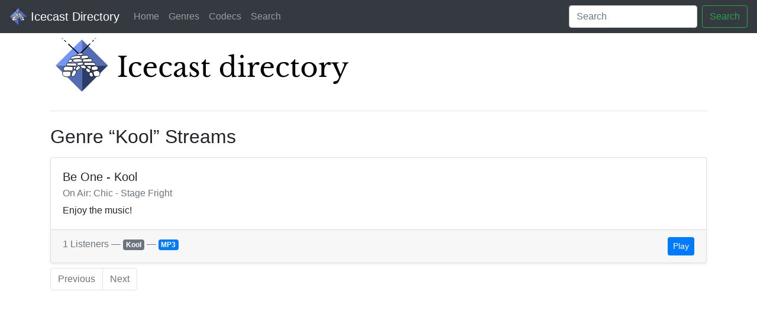

--- FILE ---
content_type: text/html; charset=utf-8
request_url: https://dir.xiph.org/genres/Kool
body_size: 1553
content:
<!DOCTYPE html>
<html lang="en">
    <head>
        <meta charset="utf-8">
<title>Xiph Directory (BETA) &mdash; Genre Kool</title>
<meta name="viewport" content="width=device-width, initial-scale=1, shrink-to-fit=no">
<link rel="stylesheet" href="/static/css/bootstrap.min.css" integrity="sha384-Vkoo8x4CGsO3+Hhxv8T/Q5PaXtkKtu6ug5TOeNV6gBiFeWPGFN9MuhOf23Q9Ifjh">

<link rel="apple-touch-icon" sizes="180x180" href="/static/favicons/apple-touch-icon.png">
<link rel="icon" type="image/png" sizes="32x32" href="/static/favicons/favicon-32x32.png">
<link rel="icon" type="image/png" sizes="16x16" href="/static/favicons/favicon-16x16.png">
<link rel="manifest" href="/static/favicons/site.webmanifest">
<link rel="mask-icon" href="/static/favicons/safari-pinned-tab.svg" color="#29495c">
<link rel="shortcut icon" href="/static/favicons/favicon.ico">
<meta name="apple-mobile-web-app-title" content="Xiph Directory">
<meta name="application-name" content="Xiph Directory">
<meta name="msapplication-TileColor" content="#2b5797">
<meta name="msapplication-config" content="/static/favicons/browserconfig.xml">
<meta name="theme-color" content="#29495c">

    </head>
    <body>
        <nav class="navbar navbar-expand-lg navbar-dark bg-dark">
    <a class="navbar-brand" href="/">
        <img src="/static/img/logo.png" width="30" height="30" class="d-inline-block align-top" alt="">
        Icecast Directory
    </a>
    <button class="navbar-toggler" type="button" data-toggle="collapse" data-target="#navbarSupportedContent" aria-controls="navbarSupportedContent" aria-expanded="false" aria-label="Toggle navigation">
        <span class="navbar-toggler-icon"></span>
    </button>

    <div class="collapse navbar-collapse" id="navbarSupportedContent">
        <ul class="navbar-nav mr-auto">
            
            <li class="nav-item"><a class="nav-link" href="/">Home</a></li>
            <li class="nav-item"><a class="nav-link" href="/genres">Genres</a></li>
            <li class="nav-item"><a class="nav-link" href="/codecs">Codecs</a></li>
            <li class="nav-item"><a class="nav-link" href="/search">Search</a></li>
        </ul>
        <form class="form-inline my-2 my-lg-0" action="/search">
            <input class="form-control mr-sm-2" type="search" name="q" placeholder="Search" aria-label="Search">
            <button class="btn btn-outline-success my-2 my-sm-0" type="submit">Search</button>
        </form>
    </div>
</nav>


        <main role="main" class="container">
            <h1>
                <a href="/">
                    <img src="/static/img/logo_jumbo.svg" style="width: 100% \9; max-width: 512px;" class="d-inline-block" alt="">
                    <span class="sr-only">Icecast Directory</span>
                </a>
            </h1>
            <hr class="my-4">

            <h2>Genre “Kool” Streams</h2>

            
    <div class="card shadow-sm mt-3">
        <div class="card-body">
            <h5 class="card-title">Be One - Kool</h5>
            <h6 class="card-subtitle mb-2 text-muted">On Air: Chic - Stage Fright</h6>
            <p class="card-text">Enjoy the music!</p>
        </div>
        <div class="card-footer d-block text-muted">
            1 Listeners &mdash;
            
            <a href="/genres/Kool" class="badge badge-secondary">Kool</a>
            
            &mdash;
            
            <a href="/codecs/MP3" class="badge badge-primary">MP3</a>
            
            <div class="d-inline-block float-right">
                <a href="http://live.radiostudio.be:8000/beonekool" class="btn btn-sm btn-primary">Play</a>
            </div>
        </div>
    </div>




             <nav aria-label="Pagination">
                <ul class="pagination mt-2">
                    
                    <li class="page-item disabled">
                        <a class="page-link" href="#" tabindex="-1" aria-disabled="true">Previous</a>
                    </li>
                    
                    
                    <li class="page-item disabled">
                        <a class="page-link" href="#" tabindex="-1" aria-disabled="true">Next</a>
                    </li>
                    
                </ul>
            </nav>
        </main>
    </body>
</html>
